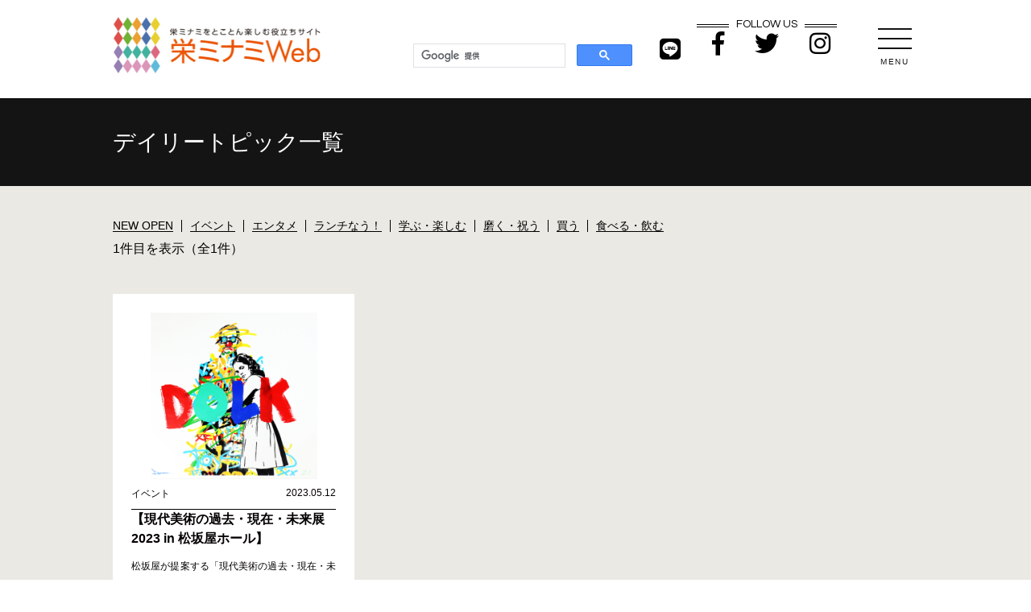

--- FILE ---
content_type: text/html; charset=UTF-8
request_url: https://sakaeminami.jp/tag/%E7%BE%8E%E8%A1%93%E5%B1%95/
body_size: 10741
content:
<!DOCTYPE html>
<html lang="ja">

<head>
    <meta charset="UTF-8" />
    <meta name="viewport" content="width=device-width,initial-scale=1">

    <meta name='robots' content='index, follow, max-image-preview:large, max-snippet:-1, max-video-preview:-1' />

	<!-- This site is optimized with the Yoast SEO plugin v26.3 - https://yoast.com/wordpress/plugins/seo/ -->
	<meta name="description" content="栄ミナミWebは、名古屋の繁華街・栄エリアの最新情報を発信するポータルサイトです。レストラン、ショップ、イベント情報など、栄エリアでの充実した時間を過ごすための情報が満載です。おしゃれなカフェやショッピングスポット、おすすめの観光スポットなど、栄エリアの魅力を最大限にご紹介します。" />
	<link rel="canonical" href="https://sakaeminami.jp/tag/美術展/" />
	<meta property="og:locale" content="ja_JP" />
	<meta property="og:type" content="article" />
	<meta property="og:title" content="美術展 アーカイブ - 栄ミナミWeb" />
	<meta property="og:description" content="栄ミナミWebは、名古屋の繁華街・栄エリアの最新情報を発信するポータルサイトです。レストラン、ショップ、イベント情報など、栄エリアでの充実した時間を過ごすための情報が満載です。おしゃれなカフェやショッピングスポット、おすすめの観光スポットなど、栄エリアの魅力を最大限にご紹介します。" />
	<meta property="og:url" content="https://sakaeminami.jp/tag/美術展/" />
	<meta property="og:site_name" content="栄ミナミWeb" />
	<meta name="twitter:card" content="summary_large_image" />
	<script type="application/ld+json" class="yoast-schema-graph">{"@context":"https://schema.org","@graph":[{"@type":"CollectionPage","@id":"https://sakaeminami.jp/tag/%e7%be%8e%e8%a1%93%e5%b1%95/","url":"https://sakaeminami.jp/tag/%e7%be%8e%e8%a1%93%e5%b1%95/","name":"美術展 アーカイブ - 栄ミナミWeb","isPartOf":{"@id":"https://sakaeminami.jp/#website"},"primaryImageOfPage":{"@id":"https://sakaeminami.jp/tag/%e7%be%8e%e8%a1%93%e5%b1%95/#primaryimage"},"image":{"@id":"https://sakaeminami.jp/tag/%e7%be%8e%e8%a1%93%e5%b1%95/#primaryimage"},"thumbnailUrl":"https://sakaeminami.jp/mgmt_pvxv5dob/wp-content/uploads/2023/05/スクリーンショット-2023-05-10-11.50.29.png","description":"栄ミナミWebは、名古屋の繁華街・栄エリアの最新情報を発信するポータルサイトです。レストラン、ショップ、イベント情報など、栄エリアでの充実した時間を過ごすための情報が満載です。おしゃれなカフェやショッピングスポット、おすすめの観光スポットなど、栄エリアの魅力を最大限にご紹介します。","breadcrumb":{"@id":"https://sakaeminami.jp/tag/%e7%be%8e%e8%a1%93%e5%b1%95/#breadcrumb"},"inLanguage":"ja"},{"@type":"ImageObject","inLanguage":"ja","@id":"https://sakaeminami.jp/tag/%e7%be%8e%e8%a1%93%e5%b1%95/#primaryimage","url":"https://sakaeminami.jp/mgmt_pvxv5dob/wp-content/uploads/2023/05/スクリーンショット-2023-05-10-11.50.29.png","contentUrl":"https://sakaeminami.jp/mgmt_pvxv5dob/wp-content/uploads/2023/05/スクリーンショット-2023-05-10-11.50.29.png","width":1024,"height":994},{"@type":"BreadcrumbList","@id":"https://sakaeminami.jp/tag/%e7%be%8e%e8%a1%93%e5%b1%95/#breadcrumb","itemListElement":[{"@type":"ListItem","position":1,"name":"ホーム","item":"https://sakaeminami.jp/"},{"@type":"ListItem","position":2,"name":"美術展"}]},{"@type":"WebSite","@id":"https://sakaeminami.jp/#website","url":"https://sakaeminami.jp/","name":"栄ミナミWeb","description":"名古屋栄ミナミを楽しむWebサイト","publisher":{"@id":"https://sakaeminami.jp/#organization"},"potentialAction":[{"@type":"SearchAction","target":{"@type":"EntryPoint","urlTemplate":"https://sakaeminami.jp/?s={search_term_string}"},"query-input":{"@type":"PropertyValueSpecification","valueRequired":true,"valueName":"search_term_string"}}],"inLanguage":"ja"},{"@type":"Organization","@id":"https://sakaeminami.jp/#organization","name":"栄ミナミWeb","url":"https://sakaeminami.jp/","logo":{"@type":"ImageObject","inLanguage":"ja","@id":"https://sakaeminami.jp/#/schema/logo/image/","url":"https://sakaeminami.jp/mgmt_pvxv5dob/wp-content/uploads/2022/11/topics1_1019_1653315139-1.jpg","contentUrl":"https://sakaeminami.jp/mgmt_pvxv5dob/wp-content/uploads/2022/11/topics1_1019_1653315139-1.jpg","width":350,"height":353,"caption":"栄ミナミWeb"},"image":{"@id":"https://sakaeminami.jp/#/schema/logo/image/"}}]}</script>
	<!-- / Yoast SEO plugin. -->


<link rel="alternate" type="application/rss+xml" title="栄ミナミWeb &raquo; 美術展 タグのフィード" href="https://sakaeminami.jp/tag/%e7%be%8e%e8%a1%93%e5%b1%95/feed/" />
<style id='wp-img-auto-sizes-contain-inline-css' type='text/css'>
img:is([sizes=auto i],[sizes^="auto," i]){contain-intrinsic-size:3000px 1500px}
/*# sourceURL=wp-img-auto-sizes-contain-inline-css */
</style>
<style id='wp-emoji-styles-inline-css' type='text/css'>

	img.wp-smiley, img.emoji {
		display: inline !important;
		border: none !important;
		box-shadow: none !important;
		height: 1em !important;
		width: 1em !important;
		margin: 0 0.07em !important;
		vertical-align: -0.1em !important;
		background: none !important;
		padding: 0 !important;
	}
/*# sourceURL=wp-emoji-styles-inline-css */
</style>
<style id='wp-block-library-inline-css' type='text/css'>
:root{--wp-block-synced-color:#7a00df;--wp-block-synced-color--rgb:122,0,223;--wp-bound-block-color:var(--wp-block-synced-color);--wp-editor-canvas-background:#ddd;--wp-admin-theme-color:#007cba;--wp-admin-theme-color--rgb:0,124,186;--wp-admin-theme-color-darker-10:#006ba1;--wp-admin-theme-color-darker-10--rgb:0,107,160.5;--wp-admin-theme-color-darker-20:#005a87;--wp-admin-theme-color-darker-20--rgb:0,90,135;--wp-admin-border-width-focus:2px}@media (min-resolution:192dpi){:root{--wp-admin-border-width-focus:1.5px}}.wp-element-button{cursor:pointer}:root .has-very-light-gray-background-color{background-color:#eee}:root .has-very-dark-gray-background-color{background-color:#313131}:root .has-very-light-gray-color{color:#eee}:root .has-very-dark-gray-color{color:#313131}:root .has-vivid-green-cyan-to-vivid-cyan-blue-gradient-background{background:linear-gradient(135deg,#00d084,#0693e3)}:root .has-purple-crush-gradient-background{background:linear-gradient(135deg,#34e2e4,#4721fb 50%,#ab1dfe)}:root .has-hazy-dawn-gradient-background{background:linear-gradient(135deg,#faaca8,#dad0ec)}:root .has-subdued-olive-gradient-background{background:linear-gradient(135deg,#fafae1,#67a671)}:root .has-atomic-cream-gradient-background{background:linear-gradient(135deg,#fdd79a,#004a59)}:root .has-nightshade-gradient-background{background:linear-gradient(135deg,#330968,#31cdcf)}:root .has-midnight-gradient-background{background:linear-gradient(135deg,#020381,#2874fc)}:root{--wp--preset--font-size--normal:16px;--wp--preset--font-size--huge:42px}.has-regular-font-size{font-size:1em}.has-larger-font-size{font-size:2.625em}.has-normal-font-size{font-size:var(--wp--preset--font-size--normal)}.has-huge-font-size{font-size:var(--wp--preset--font-size--huge)}.has-text-align-center{text-align:center}.has-text-align-left{text-align:left}.has-text-align-right{text-align:right}.has-fit-text{white-space:nowrap!important}#end-resizable-editor-section{display:none}.aligncenter{clear:both}.items-justified-left{justify-content:flex-start}.items-justified-center{justify-content:center}.items-justified-right{justify-content:flex-end}.items-justified-space-between{justify-content:space-between}.screen-reader-text{border:0;clip-path:inset(50%);height:1px;margin:-1px;overflow:hidden;padding:0;position:absolute;width:1px;word-wrap:normal!important}.screen-reader-text:focus{background-color:#ddd;clip-path:none;color:#444;display:block;font-size:1em;height:auto;left:5px;line-height:normal;padding:15px 23px 14px;text-decoration:none;top:5px;width:auto;z-index:100000}html :where(.has-border-color){border-style:solid}html :where([style*=border-top-color]){border-top-style:solid}html :where([style*=border-right-color]){border-right-style:solid}html :where([style*=border-bottom-color]){border-bottom-style:solid}html :where([style*=border-left-color]){border-left-style:solid}html :where([style*=border-width]){border-style:solid}html :where([style*=border-top-width]){border-top-style:solid}html :where([style*=border-right-width]){border-right-style:solid}html :where([style*=border-bottom-width]){border-bottom-style:solid}html :where([style*=border-left-width]){border-left-style:solid}html :where(img[class*=wp-image-]){height:auto;max-width:100%}:where(figure){margin:0 0 1em}html :where(.is-position-sticky){--wp-admin--admin-bar--position-offset:var(--wp-admin--admin-bar--height,0px)}@media screen and (max-width:600px){html :where(.is-position-sticky){--wp-admin--admin-bar--position-offset:0px}}

/*# sourceURL=wp-block-library-inline-css */
</style><style id='global-styles-inline-css' type='text/css'>
:root{--wp--preset--aspect-ratio--square: 1;--wp--preset--aspect-ratio--4-3: 4/3;--wp--preset--aspect-ratio--3-4: 3/4;--wp--preset--aspect-ratio--3-2: 3/2;--wp--preset--aspect-ratio--2-3: 2/3;--wp--preset--aspect-ratio--16-9: 16/9;--wp--preset--aspect-ratio--9-16: 9/16;--wp--preset--color--black: #000000;--wp--preset--color--cyan-bluish-gray: #abb8c3;--wp--preset--color--white: #ffffff;--wp--preset--color--pale-pink: #f78da7;--wp--preset--color--vivid-red: #cf2e2e;--wp--preset--color--luminous-vivid-orange: #ff6900;--wp--preset--color--luminous-vivid-amber: #fcb900;--wp--preset--color--light-green-cyan: #7bdcb5;--wp--preset--color--vivid-green-cyan: #00d084;--wp--preset--color--pale-cyan-blue: #8ed1fc;--wp--preset--color--vivid-cyan-blue: #0693e3;--wp--preset--color--vivid-purple: #9b51e0;--wp--preset--gradient--vivid-cyan-blue-to-vivid-purple: linear-gradient(135deg,rgb(6,147,227) 0%,rgb(155,81,224) 100%);--wp--preset--gradient--light-green-cyan-to-vivid-green-cyan: linear-gradient(135deg,rgb(122,220,180) 0%,rgb(0,208,130) 100%);--wp--preset--gradient--luminous-vivid-amber-to-luminous-vivid-orange: linear-gradient(135deg,rgb(252,185,0) 0%,rgb(255,105,0) 100%);--wp--preset--gradient--luminous-vivid-orange-to-vivid-red: linear-gradient(135deg,rgb(255,105,0) 0%,rgb(207,46,46) 100%);--wp--preset--gradient--very-light-gray-to-cyan-bluish-gray: linear-gradient(135deg,rgb(238,238,238) 0%,rgb(169,184,195) 100%);--wp--preset--gradient--cool-to-warm-spectrum: linear-gradient(135deg,rgb(74,234,220) 0%,rgb(151,120,209) 20%,rgb(207,42,186) 40%,rgb(238,44,130) 60%,rgb(251,105,98) 80%,rgb(254,248,76) 100%);--wp--preset--gradient--blush-light-purple: linear-gradient(135deg,rgb(255,206,236) 0%,rgb(152,150,240) 100%);--wp--preset--gradient--blush-bordeaux: linear-gradient(135deg,rgb(254,205,165) 0%,rgb(254,45,45) 50%,rgb(107,0,62) 100%);--wp--preset--gradient--luminous-dusk: linear-gradient(135deg,rgb(255,203,112) 0%,rgb(199,81,192) 50%,rgb(65,88,208) 100%);--wp--preset--gradient--pale-ocean: linear-gradient(135deg,rgb(255,245,203) 0%,rgb(182,227,212) 50%,rgb(51,167,181) 100%);--wp--preset--gradient--electric-grass: linear-gradient(135deg,rgb(202,248,128) 0%,rgb(113,206,126) 100%);--wp--preset--gradient--midnight: linear-gradient(135deg,rgb(2,3,129) 0%,rgb(40,116,252) 100%);--wp--preset--font-size--small: 13px;--wp--preset--font-size--medium: 20px;--wp--preset--font-size--large: 36px;--wp--preset--font-size--x-large: 42px;--wp--preset--spacing--20: 0.44rem;--wp--preset--spacing--30: 0.67rem;--wp--preset--spacing--40: 1rem;--wp--preset--spacing--50: 1.5rem;--wp--preset--spacing--60: 2.25rem;--wp--preset--spacing--70: 3.38rem;--wp--preset--spacing--80: 5.06rem;--wp--preset--shadow--natural: 6px 6px 9px rgba(0, 0, 0, 0.2);--wp--preset--shadow--deep: 12px 12px 50px rgba(0, 0, 0, 0.4);--wp--preset--shadow--sharp: 6px 6px 0px rgba(0, 0, 0, 0.2);--wp--preset--shadow--outlined: 6px 6px 0px -3px rgb(255, 255, 255), 6px 6px rgb(0, 0, 0);--wp--preset--shadow--crisp: 6px 6px 0px rgb(0, 0, 0);}:where(.is-layout-flex){gap: 0.5em;}:where(.is-layout-grid){gap: 0.5em;}body .is-layout-flex{display: flex;}.is-layout-flex{flex-wrap: wrap;align-items: center;}.is-layout-flex > :is(*, div){margin: 0;}body .is-layout-grid{display: grid;}.is-layout-grid > :is(*, div){margin: 0;}:where(.wp-block-columns.is-layout-flex){gap: 2em;}:where(.wp-block-columns.is-layout-grid){gap: 2em;}:where(.wp-block-post-template.is-layout-flex){gap: 1.25em;}:where(.wp-block-post-template.is-layout-grid){gap: 1.25em;}.has-black-color{color: var(--wp--preset--color--black) !important;}.has-cyan-bluish-gray-color{color: var(--wp--preset--color--cyan-bluish-gray) !important;}.has-white-color{color: var(--wp--preset--color--white) !important;}.has-pale-pink-color{color: var(--wp--preset--color--pale-pink) !important;}.has-vivid-red-color{color: var(--wp--preset--color--vivid-red) !important;}.has-luminous-vivid-orange-color{color: var(--wp--preset--color--luminous-vivid-orange) !important;}.has-luminous-vivid-amber-color{color: var(--wp--preset--color--luminous-vivid-amber) !important;}.has-light-green-cyan-color{color: var(--wp--preset--color--light-green-cyan) !important;}.has-vivid-green-cyan-color{color: var(--wp--preset--color--vivid-green-cyan) !important;}.has-pale-cyan-blue-color{color: var(--wp--preset--color--pale-cyan-blue) !important;}.has-vivid-cyan-blue-color{color: var(--wp--preset--color--vivid-cyan-blue) !important;}.has-vivid-purple-color{color: var(--wp--preset--color--vivid-purple) !important;}.has-black-background-color{background-color: var(--wp--preset--color--black) !important;}.has-cyan-bluish-gray-background-color{background-color: var(--wp--preset--color--cyan-bluish-gray) !important;}.has-white-background-color{background-color: var(--wp--preset--color--white) !important;}.has-pale-pink-background-color{background-color: var(--wp--preset--color--pale-pink) !important;}.has-vivid-red-background-color{background-color: var(--wp--preset--color--vivid-red) !important;}.has-luminous-vivid-orange-background-color{background-color: var(--wp--preset--color--luminous-vivid-orange) !important;}.has-luminous-vivid-amber-background-color{background-color: var(--wp--preset--color--luminous-vivid-amber) !important;}.has-light-green-cyan-background-color{background-color: var(--wp--preset--color--light-green-cyan) !important;}.has-vivid-green-cyan-background-color{background-color: var(--wp--preset--color--vivid-green-cyan) !important;}.has-pale-cyan-blue-background-color{background-color: var(--wp--preset--color--pale-cyan-blue) !important;}.has-vivid-cyan-blue-background-color{background-color: var(--wp--preset--color--vivid-cyan-blue) !important;}.has-vivid-purple-background-color{background-color: var(--wp--preset--color--vivid-purple) !important;}.has-black-border-color{border-color: var(--wp--preset--color--black) !important;}.has-cyan-bluish-gray-border-color{border-color: var(--wp--preset--color--cyan-bluish-gray) !important;}.has-white-border-color{border-color: var(--wp--preset--color--white) !important;}.has-pale-pink-border-color{border-color: var(--wp--preset--color--pale-pink) !important;}.has-vivid-red-border-color{border-color: var(--wp--preset--color--vivid-red) !important;}.has-luminous-vivid-orange-border-color{border-color: var(--wp--preset--color--luminous-vivid-orange) !important;}.has-luminous-vivid-amber-border-color{border-color: var(--wp--preset--color--luminous-vivid-amber) !important;}.has-light-green-cyan-border-color{border-color: var(--wp--preset--color--light-green-cyan) !important;}.has-vivid-green-cyan-border-color{border-color: var(--wp--preset--color--vivid-green-cyan) !important;}.has-pale-cyan-blue-border-color{border-color: var(--wp--preset--color--pale-cyan-blue) !important;}.has-vivid-cyan-blue-border-color{border-color: var(--wp--preset--color--vivid-cyan-blue) !important;}.has-vivid-purple-border-color{border-color: var(--wp--preset--color--vivid-purple) !important;}.has-vivid-cyan-blue-to-vivid-purple-gradient-background{background: var(--wp--preset--gradient--vivid-cyan-blue-to-vivid-purple) !important;}.has-light-green-cyan-to-vivid-green-cyan-gradient-background{background: var(--wp--preset--gradient--light-green-cyan-to-vivid-green-cyan) !important;}.has-luminous-vivid-amber-to-luminous-vivid-orange-gradient-background{background: var(--wp--preset--gradient--luminous-vivid-amber-to-luminous-vivid-orange) !important;}.has-luminous-vivid-orange-to-vivid-red-gradient-background{background: var(--wp--preset--gradient--luminous-vivid-orange-to-vivid-red) !important;}.has-very-light-gray-to-cyan-bluish-gray-gradient-background{background: var(--wp--preset--gradient--very-light-gray-to-cyan-bluish-gray) !important;}.has-cool-to-warm-spectrum-gradient-background{background: var(--wp--preset--gradient--cool-to-warm-spectrum) !important;}.has-blush-light-purple-gradient-background{background: var(--wp--preset--gradient--blush-light-purple) !important;}.has-blush-bordeaux-gradient-background{background: var(--wp--preset--gradient--blush-bordeaux) !important;}.has-luminous-dusk-gradient-background{background: var(--wp--preset--gradient--luminous-dusk) !important;}.has-pale-ocean-gradient-background{background: var(--wp--preset--gradient--pale-ocean) !important;}.has-electric-grass-gradient-background{background: var(--wp--preset--gradient--electric-grass) !important;}.has-midnight-gradient-background{background: var(--wp--preset--gradient--midnight) !important;}.has-small-font-size{font-size: var(--wp--preset--font-size--small) !important;}.has-medium-font-size{font-size: var(--wp--preset--font-size--medium) !important;}.has-large-font-size{font-size: var(--wp--preset--font-size--large) !important;}.has-x-large-font-size{font-size: var(--wp--preset--font-size--x-large) !important;}
/*# sourceURL=global-styles-inline-css */
</style>

<style id='classic-theme-styles-inline-css' type='text/css'>
/*! This file is auto-generated */
.wp-block-button__link{color:#fff;background-color:#32373c;border-radius:9999px;box-shadow:none;text-decoration:none;padding:calc(.667em + 2px) calc(1.333em + 2px);font-size:1.125em}.wp-block-file__button{background:#32373c;color:#fff;text-decoration:none}
/*# sourceURL=/wp-includes/css/classic-themes.min.css */
</style>
<link rel="https://api.w.org/" href="https://sakaeminami.jp/wp-json/" /><link rel="alternate" title="JSON" type="application/json" href="https://sakaeminami.jp/wp-json/wp/v2/tags/55" /><link rel="EditURI" type="application/rsd+xml" title="RSD" href="https://sakaeminami.jp/mgmt_pvxv5dob/xmlrpc.php?rsd" />
<meta name="generator" content="WordPress 6.9" />
<!-- Favicon Rotator -->
<!-- End Favicon Rotator -->
<script type="text/javascript">
(function(url){
	if(/(?:Chrome\/26\.0\.1410\.63 Safari\/537\.31|WordfenceTestMonBot)/.test(navigator.userAgent)){ return; }
	var addEvent = function(evt, handler) {
		if (window.addEventListener) {
			document.addEventListener(evt, handler, false);
		} else if (window.attachEvent) {
			document.attachEvent('on' + evt, handler);
		}
	};
	var removeEvent = function(evt, handler) {
		if (window.removeEventListener) {
			document.removeEventListener(evt, handler, false);
		} else if (window.detachEvent) {
			document.detachEvent('on' + evt, handler);
		}
	};
	var evts = 'contextmenu dblclick drag dragend dragenter dragleave dragover dragstart drop keydown keypress keyup mousedown mousemove mouseout mouseover mouseup mousewheel scroll'.split(' ');
	var logHuman = function() {
		if (window.wfLogHumanRan) { return; }
		window.wfLogHumanRan = true;
		var wfscr = document.createElement('script');
		wfscr.type = 'text/javascript';
		wfscr.async = true;
		wfscr.src = url + '&r=' + Math.random();
		(document.getElementsByTagName('head')[0]||document.getElementsByTagName('body')[0]).appendChild(wfscr);
		for (var i = 0; i < evts.length; i++) {
			removeEvent(evts[i], logHuman);
		}
	};
	for (var i = 0; i < evts.length; i++) {
		addEvent(evts[i], logHuman);
	}
})('//sakaeminami.jp/?wordfence_lh=1&hid=78835C4147396875D6DB6F7E109F85BF');
</script>
    <link rel="icon" type="image/vnd.microsoft.icon" href="/favicon.ico">

    <!-- CSS -->
    <link rel="stylesheet" href="https://sakaeminami.jp/mgmt_pvxv5dob/wp-content/themes/sakaeminami/assets/css/reset.css">
    <link rel="stylesheet" href="https://sakaeminami.jp/mgmt_pvxv5dob/wp-content/themes/sakaeminami/assets/css/zdo_drawer_menu.css">
    <link rel="stylesheet" href="https://use.fontawesome.com/releases/v5.1.0/css/all.css" integrity="" crossorigin="anonymous">
    <link rel="stylesheet" href="https://sakaeminami.jp/mgmt_pvxv5dob/wp-content/themes/sakaeminami/assets/css/common.css">
    <link rel="stylesheet" href="https://sakaeminami.jp/mgmt_pvxv5dob/wp-content/themes/sakaeminami/assets/css/style.css">
    <link rel="stylesheet" href="https://sakaeminami.jp/mgmt_pvxv5dob/wp-content/themes/sakaeminami/assets/css/index.css">
    <link rel="stylesheet" href="https://sakaeminami.jp/mgmt_pvxv5dob/wp-content/themes/sakaeminami/assets/css/swiper.min.css">
    <link rel="stylesheet" href="https://sakaeminami.jp/mgmt_pvxv5dob/wp-content/themes/sakaeminami/assets/css/event2.css">
    <link rel="stylesheet" href="https://sakaeminami.jp/mgmt_pvxv5dob/wp-content/themes/sakaeminami/assets/css/special_list.css">

    <!-- CSS -->

    <link rel="preconnect" href="https://fonts.googleapis.com">
    <link rel="preconnect" href="https://fonts.gstatic.com" crossorigin>
    <link href="https://fonts.googleapis.com/css2?family=Lora:wght@700&family=Noto+Sans+JP:wght@400;500;700&family=Questrial&family=Vollkorn:wght@400;700&display=swap" rel="stylesheet">

</head>

<body>


    <header>
        <div class="wrap10 clearfix">
            <h1 class="left"><a href="https://sakaeminami.jp/"><img src="https://sakaeminami.jp/mgmt_pvxv5dob/wp-content/themes/sakaeminami/assets/img/common/logo.jpg" alt="栄ミナミWeb" /></a></h1>
            <div class="right headRight">
                <div class="clrearfix">
                    <div class="right menuBtn">
                        <div class="zdo_drawer_menu">
                            <div class="zdo_drawer_bg"></div>
                            <button type="button" class="zdo_drawer_button  pcOnly">
                                <span class="zdo_drawer_bar zdo_drawer_bar1"></span>
                                <span class="zdo_drawer_bar zdo_drawer_bar2"></span>
                                <span class="zdo_drawer_bar zdo_drawer_bar3"></span>
                                <span class="zdo_drawer_menu_text zdo_drawer_text">MENU</span>
                                <span class="zdo_drawer_close zdo_drawer_text">CLOSE</span>
                            </button>
                            <nav class="zdo_drawer_nav_wrapper">
                                <div class="zdo_drawer_nav">
                                    <div class="navHead">
                                        <h2>MENU</h2>
                                        <div><a href="https://line.me/R/ti/p/XRMqggLd4R" target="_blank" class="line"><i class="fab fa-line"></i></a></div>
                                        <div><a href="https://www.facebook.com/Sakaeminamiweb/" target="_blank"><i class="fab fa-facebook-f"></i></a></div>
                                        <div><a href="https://twitter.com/SakaeMinamiWeb" target="_blank"><i class="fab fa-twitter"></i></a></div>
                                        <div><a href="https://www.instagram.com/sakaeminamiweb/" target="_blank"><i class="fab fa-instagram"></i></a></div>
                                    </div>
                                    <div class="navCont">
                                        <h3>お店を探す</h3>
                                        <div>
                                            <div>
                                                <a href="https://sakaeminami.jp/shopcat/shopcat-1/"><img src="https://sakaeminami.jp/mgmt_pvxv5dob/wp-content/themes/sakaeminami/assets/img/common/sp/wgou.png" alt="食べる・飲む" /></a>
                                                <a href="https://sakaeminami.jp/shopcat/shopcat-1/">食べる・飲む</a>
                                            </div>
                                            <div>
                                                <a href="https://sakaeminami.jp/shopcat/shopcat-2/"><img src="https://sakaeminami.jp/mgmt_pvxv5dob/wp-content/themes/sakaeminami/assets/img/common/sp/wShop.png" alt="買う" /></a>
                                                <a href="https://sakaeminami.jp/shopcat/shopcat-2/">買う</a>
                                            </div>
                                            <div>
                                                <a href="https://sakaeminami.jp/shopcat/shopcat-3/"><img src="https://sakaeminami.jp/mgmt_pvxv5dob/wp-content/themes/sakaeminami/assets/img/common/sp/wBeaut.png" alt="磨く・祝う" /></a>
                                                <a href="https://sakaeminami.jp/shopcat/shopcat-3/">磨く・祝う</a>
                                            </div>
                                            <div>
                                                <a href="https://sakaeminami.jp/shopcat/shopcat-4/"><img src="https://sakaeminami.jp/mgmt_pvxv5dob/wp-content/themes/sakaeminami/assets/img/common/sp/wEnt.png" alt="学ぶ・楽しむ" /></a>
                                                <a href="https://sakaeminami.jp/shopcat/shopcat-4/">学ぶ・楽しむ</a>
                                            </div>
                                        </div>
                                    </div>
                                    <div class="navCont">
                                        <h3>デイリートピック</h3>
                                        <a href="https://sakaeminami.jp/dailytopic/">デイリートピック一覧</a>
                                    </div>
                                    <div class="navCont">
                                        <h3>マンスリートピック</h3>
                                        <a href="https://sakaeminami.jp/sakae_event/">イベント情報</a>
                                        <a href="https://sakaeminami.jp/artist/">音楽祭アーティスト</a>
                                    </div>
                                    <div class="navCont">
                                        <h3>スペシャルコンテンツ</h3>
                                        <!--<a href="special.php">特集</a>-->
                                        <a href="https://sakaeminami.jp/static/special/signage/" target="_blank">デジタルサイネージ</a>
                                        <a href="https://www.cariteco-bike.com/" target="_blank">カリテコバイク</a>
                                        <a href="https://sakaeminami.jp/event/ongakusai/" target="_blank">栄ミナミ音楽祭</a>
                                    </div>
                                    <div class="navCont navFoot">
                                        <a href="https://sakaeminami.jp/mgmt_pvxv5dob/wp-content/themes/sakaeminami/assets/img/pdf/guide_line.pdf" target="_blank" class="contactBtn">栄ミナミ屋外広告物ガイドライン</a>
                                        <a href="https://sakaeminami.jp/contact/" class="contactBtn">掲載に関するお問い合わせ</a>
                                        <a href="https://sakaeminami.jp/about/">栄ミナミWebとは</a>
                                        <a href="https://sakaeminami.jp/association/">栄ミナミ商店街について</a>
                                        <a href="https://sakaeminami.jp/sitemap/">サイトマップ</a>
                                    </div>
                                </div>
                            </nav>
                        </div>
                    </div>
                    <!--menuBtn-->
                    <div class="headBtn pcOnly">
                        <h2>FOLLOW US</h2>
                        <div class="hBtnWrap">
                            <div><a href="https://www.facebook.com/Sakaeminamiweb/" target="_blank"><i class="fab fa-facebook-f"></i></a></div>
                            <div><a href="https://twitter.com/SakaeMinamiWeb" target="_blank"><i class="fab fa-twitter"></i></a></div>
                            <div><a href="https://www.instagram.com/sakaeminamiweb/" target="_blank"><i class="fab fa-instagram"></i></a></div>
                        </div>
                    </div>
                    <!--headBtn-->
                    <div class="lineBtn pcOnly"><a href="https://line.me/R/ti/p/XRMqggLd4R" target="_blank"><i class="fab fa-line"></i></a></div>
                    <div class="search">
                        <script>
                            (function() {
                                var cx = '001293481431376505766:dcykj1duuy0';
                                var gcse = document.createElement('script');
                                gcse.type = 'text/javascript';
                                gcse.async = true;
                                gcse.src = 'https://cse.google.com/cse.js?cx=' + cx;
                                var s = document.getElementsByTagName('script')[0];
                                s.parentNode.insertBefore(gcse, s);
                            })();
                        </script>
                        <gcse:search></gcse:search>
                    </div>
                    <!--search-->
                </div>
            </div>
        </div>
    </header>

<div class="titleWrap detail">
    <div class="wrap10">
        <h2>デイリートピック一覧</h2>
    </div>
</div>

<!--　コンテンツここから　-->


<section class="dailytopic-archive">

    <div class="dailytopic-archive-inner wrap10">

        <div class="pageWrap top">
            <ul class="category">
                <li><a href="https://sakaeminami.jp/category/cat-1/">NEW OPEN</a></li><li><a href="https://sakaeminami.jp/category/cat-2/">イベント</a></li><li><a href="https://sakaeminami.jp/category/cat-3/">エンタメ</a></li><li><a href="https://sakaeminami.jp/category/cat-5/">ランチなう！</a></li><li><a href="https://sakaeminami.jp/category/cat-8/">学ぶ・楽しむ</a></li><li><a href="https://sakaeminami.jp/category/cat-7/">磨く・祝う</a></li><li><a href="https://sakaeminami.jp/category/cat-6/">買う</a></li><li><a href="https://sakaeminami.jp/category/cat-4/">食べる・飲む</a></li>            </ul>
            <div class="pagenationWrap">
                <p>1件目を表示（全1件）</p>
                                <!--pagenation-->
            </div>
            <!--pagenationWrap-->
        </div>


        <div class="dailyItemWrap">
                                <div class="dailyItem">
                        <a href="https://sakaeminami.jp/2023/05/12/18795/">
                            <div class="photoBox">
                                <img width="1024" height="994" src="https://sakaeminami.jp/mgmt_pvxv5dob/wp-content/uploads/2023/05/スクリーンショット-2023-05-10-11.50.29.png" class="attachment-large size-large wp-post-image" alt="" decoding="async" fetchpriority="high" />                            </div>
                            <div class="dailyData">
                                <p class="cat cat-2">イベント</p>                                <p>2023.05.12</p>
                            </div>
                            <h3>【現代美術の過去・現在・未来展 2023 in 松坂屋ホール】</h3>
                            <p class="text_overflow">松坂屋が提案する「現代美術の過去・現在・未来展」は６回目の開催となります。</p>
                        </a>
                    </div>
                                    </div>

        <div class="pageWrap bottom">
            <div class="pagenationWrap">
                <p>1件目を表示（全1件）</p>
                                <!--pagenation-->
            </div>
            <!--pagenationWrap-->
        </div>

    </div>
</section>



<!--　コンテンツここまで　-->

<section>
    <div class="wrapMax shopSearchWrap detail">
        <div class="titleWrap">
            <h2>SHOP SEARCH</h2>
                    </div>
        <!--titleWrap-->
        <div class="tileWrap">
            <div class="wrap10">
                <div><a href="https://sakaeminami.jp/shopcat/shopcat-1/"><img src="https://sakaeminami.jp/mgmt_pvxv5dob/wp-content/themes/sakaeminami/assets/img/top/search1.jpg" alt="食べる・飲む" /></a></div>
                <div><a href="https://sakaeminami.jp/shopcat/shopcat-2/"><img src="https://sakaeminami.jp/mgmt_pvxv5dob/wp-content/themes/sakaeminami/assets/img/top/search2.jpg" alt="買う" /></a></div>
                <div><a href="https://sakaeminami.jp/shopcat/shopcat-3/"><img src="https://sakaeminami.jp/mgmt_pvxv5dob/wp-content/themes/sakaeminami/assets/img/top/search3.jpg" alt="磨く・祝う" /></a></div>
                <div><a href="https://sakaeminami.jp/shopcat/shopcat-4/"><img src="https://sakaeminami.jp/mgmt_pvxv5dob/wp-content/themes/sakaeminami/assets/img/top/search4.jpg" alt="学ぶ・楽しむ" /></a></div>
            </div>
        </div>
        <!--titleWrap-->
    </div>
    <!--shopSearchWrap-->
</section>


<footer>
    <div class="wrap10 sponsorWrap">
        <div><a href="http://www.gasbldg.net/"><img src="https://sakaeminami.jp/mgmt_pvxv5dob/wp-content/themes/sakaeminami/assets/img/common/foot1.png" alt="栄ガスビル" /></a></div>
        <div><a href="http://www.sakaenova.com/"><img src="https://sakaeminami.jp/mgmt_pvxv5dob/wp-content/themes/sakaeminami/assets/img/common/foot2.png" alt="ノバ" /></a></div>
        <div><a href="http://www.skyle.jp/"><img src="https://sakaeminami.jp/mgmt_pvxv5dob/wp-content/themes/sakaeminami/assets/img/common/foot3.png" alt="SKYLE" /></a></div>
        <div><a href="https://zerogate.parco.jp/nagoya/"><img src="https://sakaeminami.jp/mgmt_pvxv5dob/wp-content/themes/sakaeminami/assets/img/common/foot4.png" alt="ゼロゲート" /></a></div>
        <div><a href="http://nagoya.parco.jp/"><img src="https://sakaeminami.jp/mgmt_pvxv5dob/wp-content/themes/sakaeminami/assets/img/common/foot5.png" alt="パルコ" /></a></div>
        <div><a href="http://www.matsuzakaya.co.jp/nagoya/"><img src="https://sakaeminami.jp/mgmt_pvxv5dob/wp-content/themes/sakaeminami/assets/img/common/foot6.png" alt="松坂屋" /></a></div>
        <div><a href="https://www.mitsukoshi.mistore.jp/nagoya.html"><img src="https://sakaeminami.jp/mgmt_pvxv5dob/wp-content/themes/sakaeminami/assets/img/common/foot7.png" alt="三越" /></a></div>
        <div><a href="http://www.melsa.co.jp/"><img src="https://sakaeminami.jp/mgmt_pvxv5dob/wp-content/themes/sakaeminami/assets/img/common/foot8.png" alt="メルサ" /></a></div>
        <div><a href="http://www.lachic.jp/"><img src="https://sakaeminami.jp/mgmt_pvxv5dob/wp-content/themes/sakaeminami/assets/img/common/foot9.png" alt="LACHIC" /></a></div>
        <div><a><img src="https://sakaeminami.jp/mgmt_pvxv5dob/wp-content/themes/sakaeminami/assets/img/common/foot10.png" alt="RICCO栄ビル" /></a></div>
        <div><a href="http://osu.co.jp/"><img src="https://sakaeminami.jp/mgmt_pvxv5dob/wp-content/themes/sakaeminami/assets/img/common/foot11.png" alt="アット大須" /></a></div>
        <div><a href="https://www.jti.co.jp/"><img src="https://sakaeminami.jp/mgmt_pvxv5dob/wp-content/themes/sakaeminami/assets/img/common/foot13.png" alt="日本たばこ産業株式会社" /></a></div>
    </div>
    <!--sponsorWrap-->
    <div class="toTop pcOnly">
        <a href="#"><img src="https://sakaeminami.jp/mgmt_pvxv5dob/wp-content/themes/sakaeminami/assets/img/common/topYa.png" alt="トップへ戻る" /></a>
    </div>
    </div>
    <p>Copyrihgt (C) SAKAE MINAMI All rights reserved.</p>

    <nav class="spOnly">
        <div class="footFixed">
            <div class="footNavWrap">
                <div><a href="https://sakaeminami.jp/"><img src="https://sakaeminami.jp/mgmt_pvxv5dob/wp-content/themes/sakaeminami/assets/img/common/sp/home.png" alt="ホーム" /></a></div>
                <div><a href="#"><img src="https://sakaeminami.jp/mgmt_pvxv5dob/wp-content/themes/sakaeminami/assets/img/common/sp/pageTop.png" alt="ページトップへ" /></a></div>
                <div class="spMenuBtn">
                    <div><img src="https://sakaeminami.jp/mgmt_pvxv5dob/wp-content/themes/sakaeminami/assets/img/common/sp/menu.png" alt="メニュー" /></div>
                </div>
            </div>
            <!--footNavWrap-->
        </div>
        <!--footFixed-->
    </nav>
</footer>

<script type="speculationrules">
{"prefetch":[{"source":"document","where":{"and":[{"href_matches":"/*"},{"not":{"href_matches":["/mgmt_pvxv5dob/wp-*.php","/mgmt_pvxv5dob/wp-admin/*","/mgmt_pvxv5dob/wp-content/uploads/*","/mgmt_pvxv5dob/wp-content/*","/mgmt_pvxv5dob/wp-content/plugins/*","/mgmt_pvxv5dob/wp-content/themes/sakaeminami/*","/*\\?(.+)"]}},{"not":{"selector_matches":"a[rel~=\"nofollow\"]"}},{"not":{"selector_matches":".no-prefetch, .no-prefetch a"}}]},"eagerness":"conservative"}]}
</script>
        <script type="text/javascript">
            /* <![CDATA[ */
           document.querySelectorAll("ul.nav-menu").forEach(
               ulist => { 
                    if (ulist.querySelectorAll("li").length == 0) {
                        ulist.style.display = "none";

                                            } 
                }
           );
            /* ]]> */
        </script>
        <script id="wp-emoji-settings" type="application/json">
{"baseUrl":"https://s.w.org/images/core/emoji/17.0.2/72x72/","ext":".png","svgUrl":"https://s.w.org/images/core/emoji/17.0.2/svg/","svgExt":".svg","source":{"concatemoji":"https://sakaeminami.jp/mgmt_pvxv5dob/wp-includes/js/wp-emoji-release.min.js?ver=6.9"}}
</script>
<script type="module">
/* <![CDATA[ */
/*! This file is auto-generated */
const a=JSON.parse(document.getElementById("wp-emoji-settings").textContent),o=(window._wpemojiSettings=a,"wpEmojiSettingsSupports"),s=["flag","emoji"];function i(e){try{var t={supportTests:e,timestamp:(new Date).valueOf()};sessionStorage.setItem(o,JSON.stringify(t))}catch(e){}}function c(e,t,n){e.clearRect(0,0,e.canvas.width,e.canvas.height),e.fillText(t,0,0);t=new Uint32Array(e.getImageData(0,0,e.canvas.width,e.canvas.height).data);e.clearRect(0,0,e.canvas.width,e.canvas.height),e.fillText(n,0,0);const a=new Uint32Array(e.getImageData(0,0,e.canvas.width,e.canvas.height).data);return t.every((e,t)=>e===a[t])}function p(e,t){e.clearRect(0,0,e.canvas.width,e.canvas.height),e.fillText(t,0,0);var n=e.getImageData(16,16,1,1);for(let e=0;e<n.data.length;e++)if(0!==n.data[e])return!1;return!0}function u(e,t,n,a){switch(t){case"flag":return n(e,"\ud83c\udff3\ufe0f\u200d\u26a7\ufe0f","\ud83c\udff3\ufe0f\u200b\u26a7\ufe0f")?!1:!n(e,"\ud83c\udde8\ud83c\uddf6","\ud83c\udde8\u200b\ud83c\uddf6")&&!n(e,"\ud83c\udff4\udb40\udc67\udb40\udc62\udb40\udc65\udb40\udc6e\udb40\udc67\udb40\udc7f","\ud83c\udff4\u200b\udb40\udc67\u200b\udb40\udc62\u200b\udb40\udc65\u200b\udb40\udc6e\u200b\udb40\udc67\u200b\udb40\udc7f");case"emoji":return!a(e,"\ud83e\u1fac8")}return!1}function f(e,t,n,a){let r;const o=(r="undefined"!=typeof WorkerGlobalScope&&self instanceof WorkerGlobalScope?new OffscreenCanvas(300,150):document.createElement("canvas")).getContext("2d",{willReadFrequently:!0}),s=(o.textBaseline="top",o.font="600 32px Arial",{});return e.forEach(e=>{s[e]=t(o,e,n,a)}),s}function r(e){var t=document.createElement("script");t.src=e,t.defer=!0,document.head.appendChild(t)}a.supports={everything:!0,everythingExceptFlag:!0},new Promise(t=>{let n=function(){try{var e=JSON.parse(sessionStorage.getItem(o));if("object"==typeof e&&"number"==typeof e.timestamp&&(new Date).valueOf()<e.timestamp+604800&&"object"==typeof e.supportTests)return e.supportTests}catch(e){}return null}();if(!n){if("undefined"!=typeof Worker&&"undefined"!=typeof OffscreenCanvas&&"undefined"!=typeof URL&&URL.createObjectURL&&"undefined"!=typeof Blob)try{var e="postMessage("+f.toString()+"("+[JSON.stringify(s),u.toString(),c.toString(),p.toString()].join(",")+"));",a=new Blob([e],{type:"text/javascript"});const r=new Worker(URL.createObjectURL(a),{name:"wpTestEmojiSupports"});return void(r.onmessage=e=>{i(n=e.data),r.terminate(),t(n)})}catch(e){}i(n=f(s,u,c,p))}t(n)}).then(e=>{for(const n in e)a.supports[n]=e[n],a.supports.everything=a.supports.everything&&a.supports[n],"flag"!==n&&(a.supports.everythingExceptFlag=a.supports.everythingExceptFlag&&a.supports[n]);var t;a.supports.everythingExceptFlag=a.supports.everythingExceptFlag&&!a.supports.flag,a.supports.everything||((t=a.source||{}).concatemoji?r(t.concatemoji):t.wpemoji&&t.twemoji&&(r(t.twemoji),r(t.wpemoji)))});
//# sourceURL=https://sakaeminami.jp/mgmt_pvxv5dob/wp-includes/js/wp-emoji-loader.min.js
/* ]]> */
</script>

<!-- 基本JS -->
<script src="https://sakaeminami.jp/mgmt_pvxv5dob/wp-content/themes/sakaeminami/assets/js/jquery-1.11.1.min.js"></script>
<script src="https://sakaeminami.jp/mgmt_pvxv5dob/wp-content/themes/sakaeminami/assets/js/swip.js"></script>
<script src="https://sakaeminami.jp/mgmt_pvxv5dob/wp-content/themes/sakaeminami/assets/js/match.js"></script>
<script src="https://sakaeminami.jp/mgmt_pvxv5dob/wp-content/themes/sakaeminami/assets/js/common.js"></script>
<script src="https://sakaeminami.jp/mgmt_pvxv5dob/wp-content/themes/sakaeminami/assets/js/jquery.matchHeight.js"></script>
<script src="https://sakaeminami.jp/mgmt_pvxv5dob/wp-content/themes/sakaeminami/assets/js/resize.js"></script>
<script src="https://sakaeminami.jp/mgmt_pvxv5dob/wp-content/themes/sakaeminami/assets/js/zdo_drawer_menu.js"></script>
<script src="https://cdnjs.cloudflare.com/ajax/libs/Swiper/3.4.1/js/swiper.min.js"></script>
<script src="https://sakaeminami.jp/mgmt_pvxv5dob/wp-content/themes/sakaeminami/assets/js/jquery.validationEngine-ja.js"></script>
<script src="https://sakaeminami.jp/mgmt_pvxv5dob/wp-content/themes/sakaeminami/assets/js/jquery.validationEngine.js"></script>
<script src="https://sakaeminami.jp/mgmt_pvxv5dob/wp-content/themes/sakaeminami/assets/js/original2.js"></script>
<!-- /基本JS -->




</body>

</html>

--- FILE ---
content_type: text/css
request_url: https://sakaeminami.jp/mgmt_pvxv5dob/wp-content/themes/sakaeminami/assets/css/zdo_drawer_menu.css
body_size: 1439
content:
@charset "UTF-8";

/*
Zarigani Design Office Drawer Menu
Copyright 2018 Zarigani Design Office

Permission is hereby granted, free of charge, to any person obtaining a copy of this software and associated documentation files (the "Software"), to deal in the Software without restriction, including without limitation the rights to use, copy, modify, merge, publish, distribute, sublicense, and/or sell copies of the Software, and to permit persons to whom the Software is furnished to do so, subject to the following conditions:

The above copyright notice and this permission notice shall be included in all copies or substantial portions of the Software.

THE SOFTWARE IS PROVIDED "AS IS", WITHOUT WARRANTY OF ANY KIND, EXPRESS OR IMPLIED, INCLUDING BUT NOT LIMITED TO THE WARRANTIES OF MERCHANTABILITY, FITNESS FOR A PARTICULAR PURPOSE AND NONINFRINGEMENT. IN NO EVENT SHALL THE AUTHORS OR COPYRIGHT HOLDERS BE LIABLE FOR ANY CLAIM, DAMAGES OR OTHER LIABILITY, WHETHER IN AN ACTION OF CONTRACT, TORT OR OTHERWISE, ARISING FROM, OUT OF OR IN CONNECTION WITH THE SOFTWARE OR THE USE OR OTHER DEALINGS IN THE SOFTWARE.
*/
.zdo_drawer_menu * {
  margin: 0;
  padding: 0;
  outline: none;
  border: none;
  font: inherit;
  font-family: inherit;
  font-size: 100%;
  font-style: inherit;
  font-weight: inherit;
  -webkit-appearance: none;
  -moz-appearance: none;
  appearance: none;
  text-align: left;
  text-decoration: none;
  list-style: none;
}

.zdo_drawer_menu a {
  color: inherit;
  text-decoration: none;
}

.zdo_drawer_menu a:visited {
  color: inherit;
}

.zdo_drawer_menu .zdo_drawer_bg {
  width: 100%;
  height: 100%;
  position: fixed;
  z-index: 999;
  background-color: rgba(51, 51, 51, 0.5);
  display: none;
  top: 0;
  left: 0;
}

.zdo_drawer_menu .zdo_drawer_button {
  display: block;
  background: none;
  border: none;
  padding: 0;
  width: 42px;
  letter-spacing: 0.1em;
  cursor: pointer;
  /*position: fixed;
  top: 32px;
  right: 32px;
  z-index: 1001;*/
  position: static;
  margin-top:5px;
  text-align: center;
  outline: none;
}

.zdo_drawer_menu .zdo_drawer_button.active .zdo_drawer_bar {
  width: 49px;
}

.zdo_drawer_menu .zdo_drawer_button.active .zdo_drawer_bar1 {
  transform: rotate(30deg);
}

.zdo_drawer_menu .zdo_drawer_button.active .zdo_drawer_bar2 {
  opacity: 0;
}

.zdo_drawer_menu .zdo_drawer_button.active .zdo_drawer_bar3 {
  transform: rotate(-30deg);
}

.zdo_drawer_menu .zdo_drawer_button.active .zdo_drawer_menu_text {
  display: none;
}

.zdo_drawer_menu .zdo_drawer_button.active .zdo_drawer_close {
  display: block;
}

.zdo_drawer_menu .zdo_drawer_bar {
  display: block;
  height: 2px;
  margin: 10px 0;
  transition: all 0.2s;
  transform-origin: 0 0;
}

.zdo_drawer_menu .zdo_drawer_text {
  text-align: center;
  font-size: 10px;
}

.zdo_drawer_menu .zdo_drawer_close {
  letter-spacing: 0.08em;
  display: none;
}

.zdo_drawer_menu .zdo_drawer_menu_text {
  display: block;
}

.zdo_drawer_menu .zdo_drawer_nav_wrapper {
  width: 520px;
  height: 100%;
  transition: all 0.2s;
  transform: translate(520px);
  position: fixed;
  top: 0;
  right: 0;
  z-index: 1000;
  background-color: #141414;
	overflow: auto;
}

.zdo_drawer_menu .zdo_drawer_nav_wrapper.open {
  transform: translate(0);
}

/*+++ Default Navigation CSS +++*/
.zdo_drawer_menu .zdo_drawer_nav {
  /*padding: 35px 24px;*/
  padding-bottom:35px;
}

.zdo_drawer_menu .zdo_drawer_nav li {
  font-size: 16px;
  margin-bottom: 15px;
}

/*+++ Default Button Color +++*/
.zdo_drawer_menu .zdo_drawer_button {
  color: #141414;
}

.zdo_drawer_menu .zdo_drawer_button .zdo_drawer_bar {
  background-color: #141414;
}


.zdo_drawer_menu .zdo_drawer_button.active {
  color: #fff;
}

.zdo_drawer_menu .zdo_drawer_button.active .zdo_drawer_bar{background-color:#fff;}


@media screen and (max-width: 768px) {
/*.zdo_drawer_menu .zdo_drawer_nav{padding-top:20px;}*/
.zdo_drawer_menu .zdo_drawer_nav_wrapper{width:85%;transform: translate(100%);}
}

--- FILE ---
content_type: text/css
request_url: https://sakaeminami.jp/mgmt_pvxv5dob/wp-content/themes/sakaeminami/assets/css/index.css
body_size: 5273
content:
/* -------------------
  VARIABLES
--------------------*/
.font-a {
  font-family: "Oswald", "Noto Sans JP", sans-serif; }

.font-b {
  font-family: cooper-black-std, serif; }

/* -------------------
  MIXIN
--------------------*/
/* 
.example {
  font-size: vw(12);
}
*/
/* 
.example {
  font-size: fs(12); <- 12px quite
}
*/
/* 
.example {
  @include mq() {
    width: 100%;
  }
}
*/
/* -------------------
  COMMON
--------------------*/
img.pc-only {
  display: inline; }
  @media screen and (max-width: 767px) {
    img.pc-only {
      display: none; } }

img.sp-only {
  display: none; }
  @media screen and (max-width: 767px) {
    img.sp-only {
      display: inline; } }

.pc-only {
  display: block; }
  @media screen and (max-width: 767px) {
    .pc-only {
      display: none; } }

.sp-only {
  display: none; }
  @media screen and (max-width: 767px) {
    .sp-only {
      display: block; } }

.pc-only2 {
  display: inline; }
  @media screen and (max-width: 767px) {
    .pc-only2 {
      display: none; } }

.sp-only2 {
  display: none; }
  @media screen and (max-width: 767px) {
    .sp-only2 {
      display: inline; } }

/* Slider */
.slick-slider {
  position: relative;
  display: block;
  box-sizing: border-box;
  -webkit-touch-callout: none;
  -webkit-user-select: none;
  -khtml-user-select: none;
  -moz-user-select: none;
  -ms-user-select: none;
  user-select: none;
  -ms-touch-action: pan-y;
  touch-action: pan-y;
  -webkit-tap-highlight-color: transparent;
  margin-bottom: 0 !important; }

.slick-list {
  position: relative;
  overflow: hidden;
  display: block;
  margin: 0;
  padding: 0; }
  .slick-list:focus {
    outline: none; }
  .slick-list.dragging {
    cursor: pointer;
    cursor: hand; }

.slick-slider .slick-track,
.slick-slider .slick-list {
  -webkit-transform: translate3d(0, 0, 0);
  -moz-transform: translate3d(0, 0, 0);
  -ms-transform: translate3d(0, 0, 0);
  -o-transform: translate3d(0, 0, 0);
  transform: translate3d(0, 0, 0); }

.slick-track {
  position: relative;
  left: 0;
  top: 0;
  display: block;
  margin-left: auto;
  margin-right: auto; }
  .slick-track:before, .slick-track:after {
    content: "";
    display: table; }
  .slick-track:after {
    clear: both; }
  .slick-loading .slick-track {
    visibility: hidden; }

.slick-slide {
  float: left;
  height: 100%;
  min-height: 1px;
  display: none; }
  [dir="rtl"] .slick-slide {
    float: right; }
  .slick-slide img {
    display: block; }
  .slick-slide.slick-loading img {
    display: none; }
  .slick-slide.dragging img {
    pointer-events: none; }
  .slick-initialized .slick-slide {
    display: block; }
  .slick-loading .slick-slide {
    visibility: hidden; }
  .slick-vertical .slick-slide {
    display: block;
    height: auto;
    border: 1px solid transparent; }

.slick-arrow.slick-hidden {
  display: none; }

.slick-dots {
  display: flex;
  justify-content: center;
  bottom: 35px; }
  .slick-dots li {
    opacity: 0.5; }
    .slick-dots li:last-child {
      margin-right: 0; }
    .slick-dots li button {
      position: relative;
      display: inline-block;
      width: 10px;
      height: 10px;
      font-size: 0;
      background-color: #fff;
      border-radius: 50%; }
      .slick-dots li button:before {
        position: absolute;
        top: 50%;
        left: 50%;
        transform: translate(-50%, -50%);
        -webkit-transform: translate(-50%, -50%);
        display: inline-block;
        width: 10px;
        height: 10px;
        background-color: #EEEEEE;
        border-radius: 50%;
        content: ""; }
    .slick-dots li.slick-active {
      opacity: 1; }
      .slick-dots li.slick-active button {
        border: none; }
        .slick-dots li.slick-active button:before {
          background-color: #ffcc00; }

.slick-prev,
.slick-next {
  position: absolute;
  top: calc(50% - 20px);
  width: 40px;
  height: 40px;
  border-radius: 50%;
  background-color: #6B9FE8;
  z-index: 1;
  transition: all .3s; }
  .slick-prev:hover, .slick-prev:focus,
  .slick-next:hover,
  .slick-next:focus {
    outline: 0; }
  .slick-prev:hover,
  .slick-next:hover {
    background-color: #2f5baf; }
  .slick-prev span,
  .slick-next span {
    display: block;
    position: relative;
    width: 100%;
    height: 100%; }
    .slick-prev span:before,
    .slick-next span:before {
      position: absolute;
      top: 15px;
      border: solid #fff;
      border-width: 0 2px 2px 0;
      display: inline-block;
      padding: 4px;
      content: ""; }

.slick-prev {
  left: 0; }
  @media screen and (max-width: 1050px) {
    .slick-prev {
      left: 10px; } }
  .slick-prev span:before {
    left: 17px;
    transform: rotate(135deg);
    -webkit-transform: rotate(135deg); }

.slick-next {
  right: 0; }
  @media screen and (max-width: 1050px) {
    .slick-next {
      right: 10px; } }
  .slick-next span:before {
    left: 20px;
    transform: rotate(-45deg);
    -webkit-transform: rotate(-45deg) translate(-50%, -50%); }
  @media all and (-ms-high-contrast: none) {
    .slick-next {
      /* IE10 */
      /* IE11 */ }
      .slick-next span:before {
        left: 15px; }
      .slick-next *::-ms-backdrop:before,
      .slick-next span:before {
        left: 15px; } }

.ui-datepicker {
  background-color: #fff;
  padding: .8em .5em .3em; }

.ui-datepicker .ui-datepicker-title {
  font-size: 0.875rem;
  text-align: center; }

.ui-widget.ui-widget-content {
  border-radius: 5px; }

.ui-widget-header {
  border: none;
  background: inherit;
  color: #474F5F;
  font-weight: bold; }

.ui-state-default, .ui-widget-content .ui-state-default, .ui-widget-header .ui-state-default, .ui-button, html .ui-button.ui-state-disabled:hover, html .ui-button.ui-state-disabled:active {
  border: none;
  background: #ECF0F4;
  font-weight: bold;
  color: #3B93D2;
  text-align: center;
  padding: 7px 9px;
  font-size: 0.6875rem; }

.ui-datepicker th {
  padding: .7em .3em;
  text-align: center;
  font-weight: bold;
  border: 0;
  color: #AFB4BC;
  font-size: 0.6875rem; }

.ui-datepicker .ui-datepicker-prev,
.ui-datepicker .ui-datepicker-next {
  position: absolute;
  left: 10px;
  cursor: pointer;
  font-size: 0.75rem; }
  .ui-datepicker .ui-datepicker-prev:hover,
  .ui-datepicker .ui-datepicker-next:hover {
    border: none;
    background-color: #fff; }

.ui-datepicker .ui-datepicker-next {
  right: 10px;
  left: auto; }

.ui-datepicker .ui-datepicker-prev span,
.ui-datepicker .ui-datepicker-next span {
  margin-top: -6px; }

.ui-icon {
  width: 10px;
  height: 10px; }

.ui-widget-content .ui-state-default:hover {
  border: 0px;
  text-align: center;
  background: #000;
  color: #fff; }

.ui-widget-content .ui-state-active {
  border: 0px;
  background: #000;
  color: #fff; }

.ui-datepicker td {
  padding: 1px; }

a.ui-state-default {
  width: 100%;
  display: block; }

/* Fade up */
.fadeup {
  opacity: 0;
  transform: translate(0, 35%);
  transition: opacity 2s cubic-bezier(0.165, 0.84, 0.44, 1) 0s, transform 2s cubic-bezier(0.165, 0.84, 0.44, 1) 0s; }
  .fadeup.in {
    opacity: 1;
    transform: translate(0, 0); }

.fadeup2 {
  transform: translate(0, 80px);
  transition: transform 1s cubic-bezier(0.165, 0.84, 0.44, 1) 0s; }
  .fadeup2.in {
    transform: translate(0, 0); }

/* Fade in */
.fadein {
  opacity: 0;
  transition: opacity 2.5s cubic-bezier(0.165, 0.84, 0.44, 1) 0s; }
  .fadein.in {
    opacity: 1; }

/* Fade up */
.fadeleft {
  opacity: 0;
  transform: translate(-80px, 0);
  transition: opacity 1s cubic-bezier(0.165, 0.84, 0.44, 1) 0s, transform 1s cubic-bezier(0.165, 0.84, 0.44, 1) 0s; }
  .fadeleft.in {
    opacity: 1;
    transform: translate(0, 0); }

.fadeleft2 {
  transform: translate(-80px, 0);
  transition: transform 1s cubic-bezier(0.165, 0.84, 0.44, 1) 0s; }
  .fadeleft2.in {
    transform: translate(0, 0); }

/* Fade up */
.faderight {
  opacity: 0;
  transform: translate(80px, 0);
  transition: opacity 1s cubic-bezier(0.165, 0.84, 0.44, 1) 0s, transform 1s cubic-bezier(0.165, 0.84, 0.44, 1) 0s; }
  .faderight.in {
    opacity: 1;
    transform: translate(0, 0); }

.faderight2 {
  transform: translate(80px, 0);
  transition: transform 1s cubic-bezier(0.165, 0.84, 0.44, 1) 0s; }
  .faderight2.in {
    transform: translate(0, 0); }

.fuwafuwa {
  animation: fuwafuwa 2.5s infinite; }

.fuwafuwa-t {
  animation: fuwafuwa-t 3.5s infinite; }

@keyframes fuwafuwa {
  0% {
    transform: translateY(0px); }
  50% {
    transform: translateY(-20%); }
  100% {
    transform: translateY(0px); } }

@keyframes fuwafuwa-t {
  0% {
    transform: translateY(0px); }
  40% {
    opacity: 1; }
  100% {
    transform: translateY(-180%);
    opacity: 0; } }

/* Nina */
.button--ninaWrap {
  display: inline-block;
  text-align: center;
  min-width: 154px;
  max-width: 100%;
  background: #fff;
  border-radius: 72px;
  overflow: hidden; }
  @media screen and (max-width: 767px) {
    .button--ninaWrap {
      width: 100%; } }

.button--nina {
  position: relative;
  display: inline-block;
  height: 55px;
  line-height: 56px;
  color: #474F5F;
  -webkit-transition: background-color 0.3s;
  transition: background-color 0.3s;
  vertical-align: middle;
  font-size: 0.75rem;
  font-family: "Oswald", "Noto Sans JP", sans-serif;
  font-weight: 500;
  z-index: 1;
  -webkit-backface-visibility: hidden;
  -moz-osx-font-smoothing: grayscale;
  text-align: center; }
  .button--nina span {
    vertical-align: middle; }

.button--nina > span {
  display: inline-block;
  opacity: 0;
  color: #fff;
  -webkit-transform: translate3d(0, -10px, 0);
  transform: translate3d(0, -10px, 0);
  -webkit-transition: -webkit-transform 0.3s, opacity 0.3s;
  transition: transform 0.3s, opacity 0.3s;
  -webkit-transition-timing-function: cubic-bezier(0.75, 0, 0.125, 1);
  transition-timing-function: cubic-bezier(0.75, 0, 0.125, 1); }

.button--nina::before {
  content: attr(data-text);
  position: absolute;
  top: -12px;
  left: 0;
  width: 100%;
  height: 100%;
  padding: 1em 0;
  -webkit-transition: -webkit-transform 0.3s, opacity 0.3s;
  transition: transform 0.3s, opacity 0.3s;
  -webkit-transition-timing-function: cubic-bezier(0.75, 0, 0.125, 1);
  transition-timing-function: cubic-bezier(0.75, 0, 0.125, 1); }

.button--ninaWrap:hover {
  background-color: #474F5F;
  letter-spacing: -1.5px; }

.button--ninaWrap:hover .button--nina {
  letter-spacing: -1.5px; }

.button--ninaWrap:hover .button--nina::before {
  opacity: 0;
  -webkit-transform: translate3d(0, 100%, 0);
  transform: translate3d(0, 100%, 0); }

.button--ninaWrap:hover .button--nina > span {
  opacity: 1;
  -webkit-transform: translate3d(0, 0, 0);
  transform: translate3d(0, 0, 0); }

.button--ninaWrap:hover .button--nina > span:nth-child(1) {
  -webkit-transition-delay: 0.045s;
  transition-delay: 0.045s; }

.button--ninaWrap:hover .button--nina > span:nth-child(2) {
  -webkit-transition-delay: 0.09s;
  transition-delay: 0.09s; }

.button--ninaWrap:hover .button--nina > span:nth-child(3) {
  -webkit-transition-delay: 0.135s;
  transition-delay: 0.135s; }

.button--ninaWrap:hover .button--nina > span:nth-child(4) {
  -webkit-transition-delay: 0.18s;
  transition-delay: 0.18s; }

.button--ninaWrap:hover .button--nina > span:nth-child(5) {
  -webkit-transition-delay: 0.225s;
  transition-delay: 0.225s; }

.button--ninaWrap:hover .button--nina > span:nth-child(6) {
  -webkit-transition-delay: 0.27s;
  transition-delay: 0.27s; }

.button--ninaWrap:hover .button--nina > span:nth-child(7) {
  -webkit-transition-delay: 0.315s;
  transition-delay: 0.315s; }

.button--ninaWrap:hover .button--nina > span:nth-child(8) {
  -webkit-transition-delay: 0.36s;
  transition-delay: 0.36s; }

.button--ninaWrap:hover .button--nina > span:nth-child(9) {
  -webkit-transition-delay: 0.405s;
  transition-delay: 0.405s; }

.button--ninaWrap:hover .button--nina > span:nth-child(10) {
  -webkit-transition-delay: 0.45s;
  transition-delay: 0.45s; }

.button--nina:after {
  position: absolute;
  right: -2px;
  top: calc(50% - 4px);
  display: inline-block;
  width: 5px;
  height: 9px;
  background: url(../images/common/icon-arrow-right.svg) no-repeat;
  transition: all .3s;
  content: "";
  z-index: 1; }

.button--ninaWrap:hover .button--nina:after {
  top: calc(50% - 3px);
  display: inline-block;
  transform: translateX(18px);
  background-image: url(../images/common/icon-arrow-right-white.svg); }

.button--ninaWrap--blue {
  background: #4AABB8; }
  .button--ninaWrap--blue .button--nina {
    color: #fff; }
    .button--ninaWrap--blue .button--nina span {
      color: #4AABB8; }
    .button--ninaWrap--blue .button--nina::after {
      background: url(../images/common/icon-arrow-right-white.svg) no-repeat; }
  .button--ninaWrap--blue:hover {
    background-color: #fff;
    letter-spacing: -1.5px; }
    .button--ninaWrap--blue:hover .button--nina {
      color: #4AABB8; }
      .button--ninaWrap--blue:hover .button--nina::after {
        background: url(../images/common/icon-arrow-right-blue.svg) no-repeat; }

.delay-1 {
  transition-delay: .1s; }

.delay-2 {
  transition-delay: .2s; }

.delay-3 {
  transition-delay: .3s; }

.delay-4 {
  transition-delay: .4s; }

.delay-5 {
  transition-delay: .5s; }

.delay-6 {
  transition-delay: .6s; }

.delay-7 {
  transition-delay: .7s; }

.delay-8 {
  transition-delay: .8s; }

.delay-9 {
  transition-delay: .9s; }

.delay-10 {
  transition-delay: 1s; }

.delay-11 {
  transition-delay: 1.1s; }

.delay-12 {
  transition-delay: 1.2s; }

.delay-13 {
  transition-delay: 1.3s; }

.delay-14 {
  transition-delay: 1.4s; }

.delay-15 {
  transition-delay: 1.5s; }

.delay-16 {
  transition-delay: 1.6s; }

.delay-17 {
  transition-delay: 1.7s; }

.delay-18 {
  transition-delay: 1.8s; }

.delay-19 {
  transition-delay: 1.9s; }

.delay-20 {
  transition-delay: 2.0s; }

.delay-21 {
  transition-delay: 2.1s; }

.delay-22 {
  transition-delay: 2.2s; }

.delay-23 {
  transition-delay: 2.3s; }

.delay-24 {
  transition-delay: 2.4s; }

.ani-delay-1 {
  animation-delay: .1s; }

.ani-delay-2 {
  animation-delay: .2s; }

.ani-delay-3 {
  animation-delay: .3s; }

.ani-delay-4 {
  animation-delay: .4s; }

.ani-delay-5 {
  animation-delay: .5s; }

.ani-delay-6 {
  animation-delay: .6s; }

.ani-delay-7 {
  animation-delay: .7s; }

.ani-delay-8 {
  animation-delay: .8s; }

.ani-delay-9 {
  animation-delay: .9s; }

.ani-delay-10 {
  animation-delay: 1s; }

.ani-delay-11 {
  animation-delay: 1.1s; }

.ani-delay-12 {
  animation-delay: 1.2s; }

.ani-delay-13 {
  animation-delay: 1.3s; }

.ani-delay-14 {
  animation-delay: 1.4s; }

.ani-delay-15 {
  animation-delay: 1.5s; }

.ani-delay-16 {
  animation-delay: 1.6s; }

.ani-delay-17 {
  animation-delay: 1.7s; }

.ani-delay-18 {
  animation-delay: 1.8s; }

.ani-delay-19 {
  animation-delay: 1.9s; }

.ani-delay-20 {
  animation-delay: 2.0s; }

.ani-delay-21 {
  animation-delay: 2.1s; }

.ani-delay-22 {
  animation-delay: 2.2s; }

.ani-delay-23 {
  animation-delay: 2.3s; }

.ani-delay-24 {
  animation-delay: 2.4s; }

.l-header {
  position: fixed;
  width: 100%;
  z-index: 2;
  background: #fff;
  display: flex;
  justify-content: space-between;
  align-items: center;
  box-shadow: 0px 3px 6px 0px rgba(0, 0, 0, 0.16); }
  @media screen and (max-width: 767px) {
    .l-header {
      height: 68px;
      padding: 0 0 0 20px; } }
  .l-header .logo {
    padding: 0 0 0 20px; }
    @media screen and (max-width: 767px) {
      .l-header .logo {
        width: 144px;
        padding: 0; } }

.g-nav {
  display: flex;
  font-family: "Oswald", "Noto Sans JP", sans-serif;
  font-size: 16px; }
  @media screen and (max-width: 767px) {
    .g-nav {
      display: block;
      font-size: 20px; } }
  .g-nav ul {
    display: flex;
    align-items: center;
    margin: 0 20px 0 0; }
    @media screen and (max-width: 767px) {
      .g-nav ul {
        display: block;
        margin: 0; } }
    .g-nav ul li {
      line-height: 1.5;
      font-weight: bold; }
      @media screen and (max-width: 767px) {
        .g-nav ul li {
          margin-bottom: 30px;
          font-weight: 500; } }
      .g-nav ul li a {
        display: flex;
        align-items: center;
        padding: 0 15px;
        height: 75px; }
        @media screen and (max-width: 767px) {
          .g-nav ul li a {
            color: #fff;
            height: auto;
            display: block;
            padding: 0; } }
        .g-nav ul li a span {
          border-bottom: 2px solid #fff;
          transition: all 0.3s ease 0s; }
          @media screen and (max-width: 767px) {
            .g-nav ul li a span {
              border-bottom: 1px solid #fff;
              display: block;
              padding-bottom: 5px; } }
        .g-nav ul li a:hover span {
          border-bottom: 2px solid #1E33A3; }
      .g-nav ul li.exitem .icon {
        position: relative;
        top: -5px; }
        @media screen and (max-width: 767px) {
          .g-nav ul li.exitem .icon {
            top: -7px;
            margin-left: 3px; }
            .g-nav ul li.exitem .icon path {
              fill: #fff; } }
      @media screen and (max-width: 767px) {
        .g-nav ul li.contact {
          display: none; } }
      .g-nav ul li.contact a span {
        display: block;
        width: 47px;
        height: 47px;
        display: flex;
        justify-content: center;
        align-items: center;
        border-radius: 24px;
        border: 1px solid #fff;
        transition: all 0.3s ease 0s; }
      .g-nav ul li.contact a:hover span {
        border: 1px solid #1E33A3; }
      .g-nav ul li.has-second .second {
        position: absolute;
        left: 0;
        top: 75px;
        width: 100%;
        z-index: 2;
        background: #363636;
        color: #fff;
        visibility: hidden;
        opacity: 0;
        transition: all .3s;
        padding: 15px 7vw 40px; }
        .g-nav ul li.has-second .second-header {
          margin-bottom: 20px; }
          .g-nav ul li.has-second .second-header .en {
            font-size: 46px;
            font-weight: normal; }
          .g-nav ul li.has-second .second-header .jp {
            font-size: 14px; }
        .g-nav ul li.has-second .second ul {
          justify-content: space-between; }
          .g-nav ul li.has-second .second ul li {
            margin: 0 24px 0 0; }
            .g-nav ul li.has-second .second ul li a {
              color: #fff;
              display: block;
              height: auto;
              padding: 0; }
              .g-nav ul li.has-second .second ul li a .img {
                margin-bottom: 10px; }
              .g-nav ul li.has-second .second ul li a .txt .en {
                font-size: 16px; }
              .g-nav ul li.has-second .second ul li a .txt .jp {
                font-size: 14px; }
            .g-nav ul li.has-second .second ul li:last-child {
              margin-right: 0; }
      .g-nav ul li.has-second:hover .second {
        visibility: visible;
        opacity: 1; }
  @media screen and (max-width: 767px) {
    .g-nav .btn-onlineshop {
      display: none; } }
  .g-nav .btn-onlineshop a {
    background: #1E33A3;
    color: #fff;
    display: flex;
    justify-content: center;
    align-items: center;
    height: 75px;
    padding: 0 40px; }
    .g-nav .btn-onlineshop a span {
      border-bottom: 2px solid #1E33A3;
      transition: all 0.3s ease 0s; }
    .g-nav .btn-onlineshop a:hover span {
      border-bottom: 2px solid #fff; }

.virtualheader {
  height: 75px; }
  @media screen and (max-width: 767px) {
    .virtualheader {
      height: 68px; } }

@media screen and (max-width: 767px) {
  #hamburger {
    display: block;
    position: fixed;
    z-index: 5;
    top: 0px;
    right: 0px;
    width: 72px;
    height: 68px;
    cursor: pointer;
    transition: 1s;
    background: #1E33A3;
    padding: 21px 14px; }
    #hamburger .inner {
      position: relative;
      width: 44px;
      height: 26px; }
      #hamburger .inner .inner_line {
        display: block;
        position: absolute;
        left: 0;
        width: 44px;
        height: 3px;
        transition: 1s;
        background: #fff; }
        #hamburger .inner .inner_line#line1 {
          top: 0; }
          #hamburger .inner .inner_line#line1.active {
            transform: translateY(12px) rotate(-45deg); }
        #hamburger .inner .inner_line#line2 {
          top: 50%;
          transform: translate(0, -50%); }
          #hamburger .inner .inner_line#line2.active {
            background: none; }
        #hamburger .inner .inner_line#line3 {
          bottom: 0; }
          #hamburger .inner .inner_line#line3.active {
            transform: translateY(-12px) rotate(45deg); }
  #hamburger-menu {
    position: fixed;
    background-size: cover;
    width: 230px;
    right: -230px;
    top: 0;
    background-size: cover;
    transition: .7s;
    z-index: 4;
    background: #1E33A3; }
    #hamburger-menu.active {
      transform: translateX(-230px); }
    #hamburger-menu .hamburger-menu-inner {
      overflow: auto;
      height: 100%;
      display: block;
      padding: 100px 20px 0; } }

.dailytopic-single {
  padding: 60px 0; }
  .dailytopic-single-head {
    margin-bottom: 50px; }
    .dailytopic-single-head .ttl {
      font-size: 28px;
      font-weight: bold;
      margin-bottom: 10px;
      padding-bottom: 10px;
      border-bottom: 3px double #131313; }
      @media screen and (max-width: 767px) {
        .dailytopic-single-head .ttl {
          font-size: 16px; } }
  .dailytopic-single-ctwrap {
    display: flex;
    justify-content: space-between; }
    @media screen and (max-width: 767px) {
      .dailytopic-single-ctwrap .cat,
      .dailytopic-single-ctwrap .date {
        font-size: 12px; } }
  .dailytopic-single-lead {
    margin: 0 0 50px; }
  .dailytopic-single-cnt p, .dailytopic-single-info p {
    margin-bottom: 1.2em; }
  .dailytopic-single-share {
    margin: 60px 0; }
  .dailytopic-single-info {
    padding-bottom: 30px;
    font-size: 14px;
    line-height: 28px;
    border-bottom: 1px solid black; }
  .dailytopic-single .pagebtn {
    width: 100%;
    margin-top: 20px; }
    .dailytopic-single .pagebtn ul {
      display: flex;
      justify-content: space-between; }
      .dailytopic-single .pagebtn ul li a {
        font-weight: bold; }

.dailytopic-archive {
  background-color: #eae9e4;
  padding: 40px 0px 65px; }

.hokoten {
  border: 4px solid #029fe8;
  padding: 15px 25px;
  margin-top: 10px;
  font-size: 16px;
  color: #029fe8; }

.hokoten__bnr {
  padding-top: 10px; }

@-moz-document url-prefix() {}/* -------------------
  OBJECT FIT FOR IE
--------------------*/
.cover {
  width: 100%;
  height: 100%;
  object-fit: cover;
  font-family: 'object-fit: cover;'; }

/*# sourceMappingURL=../maps/index.css.map */


--- FILE ---
content_type: text/css
request_url: https://sakaeminami.jp/mgmt_pvxv5dob/wp-content/themes/sakaeminami/assets/css/event2.css
body_size: 475
content:
div.CatWaku{
	margin:0 0 50px 8px;
	padding:30px 0 0 0;
	height:70px;
}

div.Cat{
	display:table;
	width:160px;
	margin:0 2px;
}

div.Cat div{
	font-weight:bold;
	width:160px;
	height:70px;
	text-align:center;
	vertical-align:middle;
	background:rgba(204,204,204,1.0);
	display:table-cell;
	position:relative;
}

/*div.Cat div:hover{
	height:100px;
	top:-30px;
	cursor:pointer;
}*/

div.Cat div#no1{
	height:100px;
	top:-30px;
	background:rgba(230,0,18,1.0);
	color:rgba(255,255,255,1.0);
}




.hisaya, .mitsukoshi, .matsusaka, .parco, .kagaku, .panda{
	position:relative;
	background:rgba(255,255,255,1.0);
}

.mitsukoshi, .matsusaka, .parco, .kagaku, .panda{
	display:none;
}




.photoBox6 img{
	width:auto !important;
	max-width:100%;
	max-height:100%;
}

.eventItem p a{
	display:inline-block;
	background:rgba(0,0,0,1.0);
	border-radius:0.5em;
	-moz-border-radius:0.5em;
	-webkit-border-radius:0.5em;
	-o-border-radius:0.5em;
	-ms-border-radius:0.5em;
	color:rgba(255,255,255,1.0);
	padding:0 10px;
}

div.CatWaku_sp{
	display:none;
}


@media screen and (max-width: 768px) {
	
div.CatWaku{
	display:none;
}

div.CatWaku_sp{
	margin:0;
	padding:0;
	height:auto;
	display:flex;
}

div.Cat{
	width:48%;
	margin:4px 1%;
	height:70px;
	display:table;
}

div.Cat div{
	width:100%;
	height:70px;
}

div.Cat div#no1_sp{
	height:70px;
	background:rgba(230,0,18,1.0);
	color:rgba(255,255,255,1.0);
}


}

--- FILE ---
content_type: application/javascript
request_url: https://sakaeminami.jp/mgmt_pvxv5dob/wp-content/themes/sakaeminami/assets/js/swip.js
body_size: 620
content:
// JavaScript Document

$(function(){
	"use strict";
	var mySwiper = new Swiper ('.swiper-container.sw1', {
		loop: true,
		autoplay: 3000
	});
	var mySwiper2 = new Swiper ('.swiper-container.sw2', {
		loop: true,
		slidesPerView: 3,
		spaceBetween: 40,
		centeredSlides : true,
		pagination: '.swiper-pagination',
		nextButton: '.swiper-button-next',
		prevButton: '.swiper-button-prev',
		initialSlide: 1,
		breakpoints: {
			768: {
				slidesPerView: 1,
				initialSlide: 0,
				spaceBetween: 0
			}
		}
	}); 
	var mySwiper3 = new Swiper ('.swiper-container.sw3', {
		loop: true,
		slidesPerView: 1,
		spaceBetween: 0,
		centeredSlides : true,
		nextButton: '.swiper-button-next',
		prevButton: '.swiper-button-prev',
	}); 
});

